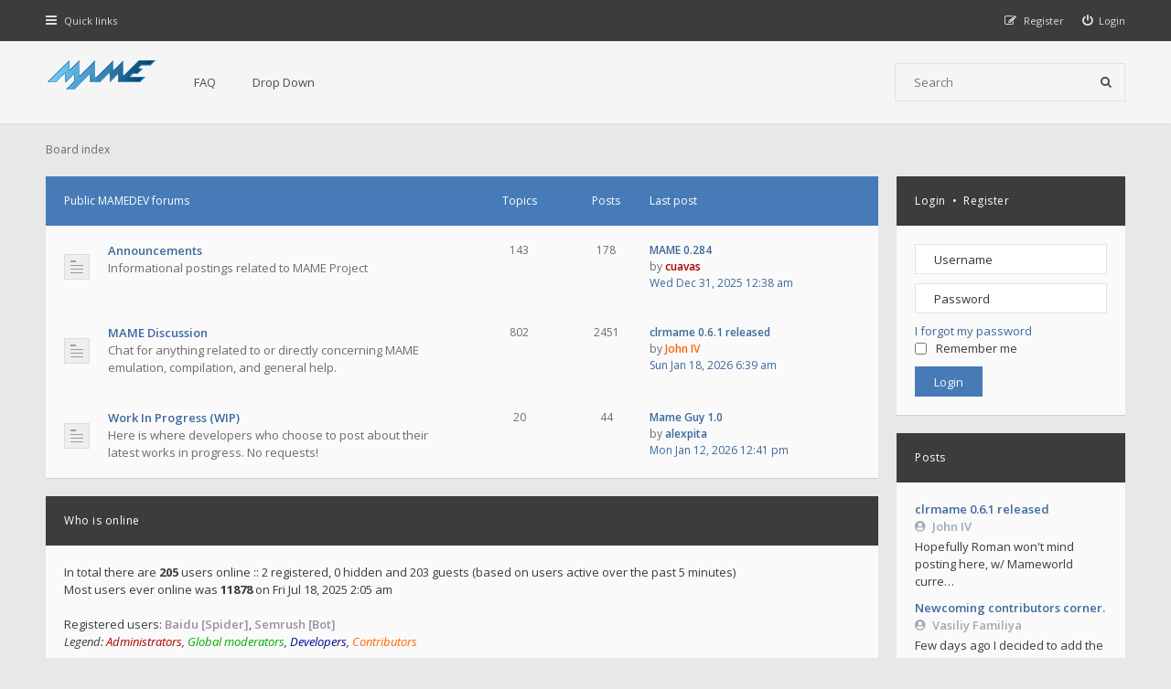

--- FILE ---
content_type: text/html; charset=UTF-8
request_url: https://forum.mamedev.org/index.php?sid=0bac2cf084d3ad0cb770a131270ad8e3
body_size: 17258
content:
<!DOCTYPE html>
<html dir="ltr" lang="en-gb">
<head>
<meta charset="utf-8">
<meta http-equiv="X-UA-Compatible" content="IE=edge">
<meta name="viewport" content="width=device-width, initial-scale=1">

<title>MAMEDEV Forum - Index page</title>

	<link rel="alternate" type="application/atom+xml" title="Feed - MAMEDEV Forum" href="/app.php/feed?sid=49c027bfff6b7b18ec845fa9ec2ad717">			<link rel="alternate" type="application/atom+xml" title="Feed - New Topics" href="/app.php/feed/topics?sid=49c027bfff6b7b18ec845fa9ec2ad717">			
<!--[if IE]><link rel="shortcut icon" href="./styles/hawiki/theme/images/favicon.ico"><![endif]-->
<link rel="apple-touch-icon-precomposed" href="./styles/hawiki/theme/images/apple-touch-icon-precomposed.gif">
<link rel="icon" href="./styles/hawiki/theme/images/favicon.gif">
<link rel="icon" sizes="16x16" href="./styles/hawiki/theme/images/favicon.ico">

	<link rel="canonical" href="http://forum.mamedev.org/">

<!--
	phpBB style name: Hawiki
	Based on style:   prosilver (this is the default phpBB3 style)
	Original author:  Tom Beddard ( http://www.subBlue.com/ )
	Modified by:      Gramziu
-->

<link href="//fonts.googleapis.com/css2?family=Open+Sans:ital,wght@0,300;0,400;0,600;0,700;1,400;1,700&amp;display=swap" rel="stylesheet">
<link href="//maxcdn.bootstrapcdn.com/font-awesome/4.7.0/css/font-awesome.min.css" rel="stylesheet">

<link href="./styles/hawiki/theme/stylesheet.css?assets_version=43" rel="stylesheet">
<link href="./styles/hawiki/theme/colours.css?assets_version=43" rel="stylesheet">







</head>
<body id="phpbb" class="nojs notouch section-index ltr ">


<div id="overall-wrap">
	<a id="top" class="anchor" accesskey="t"></a>
	<div id="wrap-head">
		<div id="site-nav" role="navigation">
			<div class="chunk">
				
				
				<ul class="site-nav" role="menubar">
					<li class="font-icon responsive-menu dropdown-container" data-skip-responsive="true">
						<a href="#" class="responsive-menu-link dropdown-trigger"><i class="fa fa-bars"></i><span class="nav-rh-2">Quick links</span></a>
						<div class="dropdown hidden">
							<div class="pointer"><div class="pointer-inner"></div></div>
							<ul class="dropdown-contents" role="menu">
								
																	<li class="separator"></li>
																																				<li class="font-icon icon-search-unanswered"><a href="./search.php?search_id=unanswered&amp;sid=49c027bfff6b7b18ec845fa9ec2ad717" role="menuitem"><i class="fa fa-fw fa-file-o"></i>Unanswered topics</a></li>
									<li class="font-icon icon-search-active"><a href="./search.php?search_id=active_topics&amp;sid=49c027bfff6b7b18ec845fa9ec2ad717" role="menuitem"><i class="fa fa-fw fa-fire"></i>Active topics</a></li>
																<li class="separator site-menu"></li>

								<li data-skip-responsive="true" class="site-menu"><a href="/app.php/help/faq?sid=49c027bfff6b7b18ec845fa9ec2ad717" rel="help" title="Frequently Asked Questions">FAQ</a></li>
<li class="site-menu">
	<a href="#" title="Example">Drop Down</a>
	<ul>
		<li><a href="#">Lorem ipsum</a></li>
		<li><a href="#">Welcome to phpBB3</a></li>
		<li><a href="#">Frequently Asked Questions</a></li>
		<li><a href="#">BBCode example</a></li>
	</ul>
</li>

															</ul>
						</div>
					</li>

										
									<li class="font-icon rightside"  data-skip-responsive="true"><a href="./ucp.php?mode=login&amp;redirect=index.php&amp;sid=49c027bfff6b7b18ec845fa9ec2ad717" title="Login" accesskey="x" role="menuitem"><i class="fa fa-power-off"></i><span class="nav-rh-2">Login</span></a></li>
										<li class="font-icon rightside" data-skip-responsive="true"><a href="./ucp.php?mode=register&amp;sid=49c027bfff6b7b18ec845fa9ec2ad717" role="menuitem"><i class="fa fa-pencil-square-o"></i><span class="nav-rh-2">Register</span></a></li>
																		</ul>
			</div>
		</div>

		<div id="site-header" role="banner">
			<div class="chunk">
				<div id="site-logo">
					<a class="site-logo" href="./index.php?sid=49c027bfff6b7b18ec845fa9ec2ad717">
						<img src="./styles/hawiki/theme/images/mame-forum.png" alt="MAMEDEV Forum" />
					</a>
					<p class="skiplink"><a href="#start_here">Skip to content</a></p>
				</div>

				<ul id="site-menu">
					<li data-skip-responsive="true" class="site-menu"><a href="/app.php/help/faq?sid=49c027bfff6b7b18ec845fa9ec2ad717" rel="help" title="Frequently Asked Questions">FAQ</a></li>
<li class="site-menu">
	<a href="#" title="Example">Drop Down</a>
	<ul>
		<li><a href="#">Lorem ipsum</a></li>
		<li><a href="#">Welcome to phpBB3</a></li>
		<li><a href="#">Frequently Asked Questions</a></li>
		<li><a href="#">BBCode example</a></li>
	</ul>
</li>
				</ul>

				
								<div id="site-search" role="search">
					<form action="./search.php?sid=49c027bfff6b7b18ec845fa9ec2ad717" method="get">
						<fieldset>
							<input name="keywords" type="search" maxlength="128" title="Search for keywords" size="20" value="" placeholder="Search" /><button type="submit" title="Search"><i class="fa fa-search"></i></button><input type="hidden" name="sid" value="49c027bfff6b7b18ec845fa9ec2ad717" />

						</fieldset>
					</form>
				</div>
							</div>
		</div>
	</div>

	
	<a id="start_here" class="anchor"></a>
		
		
<div id="wrap-subhead-main">
	<div class="chunk">

		<ul id="breadcrumbs" role="menubar">
		
	
	<li class="breadcrumbs" itemscope itemtype="https://schema.org/BreadcrumbList">

		
					<span class="crumb" itemtype="https://schema.org/ListItem" itemprop="itemListElement" itemscope><a itemprop="item" href="./index.php?sid=49c027bfff6b7b18ec845fa9ec2ad717" accesskey="h" data-navbar-reference="index"><span itemprop="name">Board index</span></a><meta itemprop="position" content="1" /></span>

		
			</li>

	</ul>

						
	</div>
</div>

<div id="wrap-body">
	<div class="chunk">

		<div id="sidebar">

	
		<div class="side-block side-login">
		<form method="post" action="./ucp.php?mode=login&amp;sid=49c027bfff6b7b18ec845fa9ec2ad717">
			<h4 class="side-block-head"><a href="./ucp.php?mode=login&amp;redirect=index.php&amp;sid=49c027bfff6b7b18ec845fa9ec2ad717">Login</a>&nbsp; &bull; &nbsp;<a href="./ucp.php?mode=register&amp;sid=49c027bfff6b7b18ec845fa9ec2ad717">Register</a></h4>
			<div class="side-block-body">
				<fieldset>
					<input type="text" tabindex="1" name="username" id="username" size="10" class="inputbox" title="Username" placeholder="Username" /><input type="password" tabindex="2" name="password" id="password" size="10" class="inputbox" title="Password" autocomplete="off" placeholder="Password" />
					<br />
											<a href="/app.php/user/forgot_password?sid=49c027bfff6b7b18ec845fa9ec2ad717">I forgot my password</a>
																<label for="autologin" id="remember-me"><input type="checkbox" tabindex="4" name="autologin" id="autologin" />Remember me</label>
										<br />
					<input type="submit" tabindex="5" name="login" value="Login" class="button1" />
					<input type="hidden" name="redirect" value="./index.php?sid=49c027bfff6b7b18ec845fa9ec2ad717" />
<input type="hidden" name="creation_time" value="1768920461" />
<input type="hidden" name="form_token" value="54e329f1d7aed19234db9075c82d3d3c4a91c894" />

					
				</fieldset>
			</div>
		</form>
	</div>
	
	
			<div class="side-block">
			<h4 class="side-block-head">Posts</h4>
			<div class="side-block-body sidebar-feeds sidebar-feeds-posts loading"
				data-url="/app.php/feed?sid=49c027bfff6b7b18ec845fa9ec2ad717"
				data-limit="5"
				data-cache="false"
				data-length="60"></div>
		</div>
											
			<div class="side-block">
			<h4 class="side-block-head">Topics</h4>
			<div class="side-block-body sidebar-feeds sidebar-feeds-topics loading"
				data-url="/app.php/feed/topics?sid=49c027bfff6b7b18ec845fa9ec2ad717"
				data-limit="7"
				data-cache="false"
				data-length="0"></div>
		</div>
			
	
</div>

		<div id="forumlist">

			<div id="forumlist-inner">

				
	
				<div class="forabg">
			<div class="inner">
			<ul class="topiclist">
				<li class="header">

					
					<dl class="icon">
						<dt><div class="list-inner"><a href="./viewforum.php?f=11&amp;sid=49c027bfff6b7b18ec845fa9ec2ad717">Public MAMEDEV forums</a></div></dt>
						<dd class="topics">Topics</dd>
						<dd class="posts">Posts</dd>
						<dd class="lastpost">Last post</dd>
					</dl>

					
				</li>
			</ul>
			<ul class="topiclist forums">
		
	
	
	
			
					<li class="row">
						<dl class="icon forum_read">
				<dt title="No unread posts">
										<div class="list-inner">
						<!-- <a class="feed-icon-forum" title="Feed - Announcements" href="/app.php/feed?sid=49c027bfff6b7b18ec845fa9ec2ad717?f=12"><img src="./styles/hawiki/theme/images/feed.gif" alt="Feed - Announcements" /></a> -->
												<a href="./viewforum.php?f=12&amp;sid=49c027bfff6b7b18ec845fa9ec2ad717" class="forumtitle">Announcements</a>
						<br />Informational postings related to MAME Project												
												<div class="responsive-show" style="display: none;">
															Topics: <strong>143</strong>
													</div>
											</div>
				</dt>
									<dd class="topics">143 <dfn>Topics</dfn></dd>
					<dd class="posts">178 <dfn>Posts</dfn></dd>
					<dd class="lastpost"><dfn>Last post</dfn><a href="./viewtopic.php?p=3045&amp;sid=49c027bfff6b7b18ec845fa9ec2ad717#p3045" title="MAME 0.284" class="lastsubject">MAME 0.284</a>
								<br>by <a href="./memberlist.php?mode=viewprofile&amp;u=87&amp;sid=49c027bfff6b7b18ec845fa9ec2ad717" style="color: #AA0000;" class="username-coloured">cuavas</a>							<br>
							<a href="./viewtopic.php?p=3045&amp;sid=49c027bfff6b7b18ec845fa9ec2ad717#p3045"><time datetime="2025-12-30T23:38:59+00:00">Wed Dec 31, 2025 12:38 am</time></a></dd>
							</dl>
					</li>
			
	
	
			
					<li class="row">
						<dl class="icon forum_read">
				<dt title="No unread posts">
										<div class="list-inner">
						<!-- <a class="feed-icon-forum" title="Feed - MAME Discussion" href="/app.php/feed?sid=49c027bfff6b7b18ec845fa9ec2ad717?f=14"><img src="./styles/hawiki/theme/images/feed.gif" alt="Feed - MAME Discussion" /></a> -->
												<a href="./viewforum.php?f=14&amp;sid=49c027bfff6b7b18ec845fa9ec2ad717" class="forumtitle">MAME Discussion</a>
						<br />Chat for anything related to or directly concerning MAME emulation, compilation, and general help.												
												<div class="responsive-show" style="display: none;">
															Topics: <strong>802</strong>
													</div>
											</div>
				</dt>
									<dd class="topics">802 <dfn>Topics</dfn></dd>
					<dd class="posts">2451 <dfn>Posts</dfn></dd>
					<dd class="lastpost"><dfn>Last post</dfn><a href="./viewtopic.php?p=3073&amp;sid=49c027bfff6b7b18ec845fa9ec2ad717#p3073" title="clrmame 0.6.1 released" class="lastsubject">clrmame 0.6.1 released</a>
								<br>by <a href="./memberlist.php?mode=viewprofile&amp;u=73&amp;sid=49c027bfff6b7b18ec845fa9ec2ad717" style="color: #FF6600;" class="username-coloured">John IV</a>							<br>
							<a href="./viewtopic.php?p=3073&amp;sid=49c027bfff6b7b18ec845fa9ec2ad717#p3073"><time datetime="2026-01-18T05:39:05+00:00">Sun Jan 18, 2026 6:39 am</time></a></dd>
							</dl>
					</li>
			
	
	
			
					<li class="row">
						<dl class="icon forum_read">
				<dt title="No unread posts">
										<div class="list-inner">
						<!-- <a class="feed-icon-forum" title="Feed - Work In Progress (WIP)" href="/app.php/feed?sid=49c027bfff6b7b18ec845fa9ec2ad717?f=13"><img src="./styles/hawiki/theme/images/feed.gif" alt="Feed - Work In Progress (WIP)" /></a> -->
												<a href="./viewforum.php?f=13&amp;sid=49c027bfff6b7b18ec845fa9ec2ad717" class="forumtitle">Work In Progress (WIP)</a>
						<br />Here is where developers who choose to post about their latest works in progress.  No requests!												
												<div class="responsive-show" style="display: none;">
															Topics: <strong>20</strong>
													</div>
											</div>
				</dt>
									<dd class="topics">20 <dfn>Topics</dfn></dd>
					<dd class="posts">44 <dfn>Posts</dfn></dd>
					<dd class="lastpost"><dfn>Last post</dfn><a href="./viewtopic.php?p=3067&amp;sid=49c027bfff6b7b18ec845fa9ec2ad717#p3067" title="Mame Guy 1.0" class="lastsubject">Mame Guy 1.0</a>
								<br>by <a href="./memberlist.php?mode=viewprofile&amp;u=2546&amp;sid=49c027bfff6b7b18ec845fa9ec2ad717" class="username">alexpita</a>							<br>
							<a href="./viewtopic.php?p=3067&amp;sid=49c027bfff6b7b18ec845fa9ec2ad717#p3067"><time datetime="2026-01-12T11:41:09+00:00">Mon Jan 12, 2026 12:41 pm</time></a></dd>
							</dl>
					</li>
			
				</ul>

			</div>
		</div>
		

				
				
									<div class="stat-block online-list">
						<h3>Who is online</h3>						<p>
														In total there are <strong>205</strong> users online :: 2 registered, 0 hidden and 203 guests (based on users active over the past 5 minutes)<br />Most users ever online was <strong>11878</strong> on Fri Jul 18, 2025 2:05 am<br /> <br />Registered users: <span style="color: #9E8DA7;" class="username-coloured">Baidu [Spider]</span>, <span style="color: #9E8DA7;" class="username-coloured">Semrush [Bot]</span>
							<br /><em>Legend: <a style="color:#AA0000" href="./memberlist.php?mode=group&amp;g=5&amp;sid=49c027bfff6b7b18ec845fa9ec2ad717">Administrators</a>, <a style="color:#00AA00" href="./memberlist.php?mode=group&amp;g=4&amp;sid=49c027bfff6b7b18ec845fa9ec2ad717">Global moderators</a>, <a style="color:#000099" href="./memberlist.php?mode=group&amp;g=8&amp;sid=49c027bfff6b7b18ec845fa9ec2ad717">Developers</a>, <a style="color:#FF6600" href="./memberlist.php?mode=group&amp;g=9&amp;sid=49c027bfff6b7b18ec845fa9ec2ad717">Contributors</a></em>													</p>
						<p id="online-list-stat">
														Total posts <strong>2425</strong> &bull; Total topics <strong>539</strong> &bull; Total members <strong>1546</strong> &bull; Our newest member <strong><a href="./memberlist.php?mode=viewprofile&amp;u=2550&amp;sid=49c027bfff6b7b18ec845fa9ec2ad717" class="username">Novembruh</a></strong>
													</p>
					</div>
				
				
								
				
				
			</div>

		</div>

	</div>
</div>
	
		
	
	<div id="wrap-footer">

		<div id="site-footer-area">
</div>

		<div id="site-footer-nav" role="navigation">
			<div class="chunk">
				<ul class="site-footer-nav" role="menubar">
					<li class="small-icon icon-home breadcrumbs">
																		<span class="crumb"><a href="./index.php?sid=49c027bfff6b7b18ec845fa9ec2ad717" data-navbar-reference="index">Board index</a></span>
											</li>
																<li class="rightside"><a href="./ucp.php?mode=delete_cookies&amp;sid=49c027bfff6b7b18ec845fa9ec2ad717" data-ajax="true" data-refresh="true" role="menuitem">Delete cookies</a></li>
																															<li class="rightside" data-last-responsive="true"><a href="./memberlist.php?mode=contactadmin&amp;sid=49c027bfff6b7b18ec845fa9ec2ad717" role="menuitem">Contact us</a></li>					<li class="rightside"><a href="./ucp.php?mode=privacy&amp;sid=49c027bfff6b7b18ec845fa9ec2ad717" title="Privacy" role="menuitem">Privacy</a></li>
					<li class="rightside"><a href="./ucp.php?mode=terms&amp;sid=49c027bfff6b7b18ec845fa9ec2ad717" title="Terms" role="menuitem">Terms</a></li>
				</ul>
			</div>
		</div>

		<div id="site-footer" role="contentinfo">
			<div class="chunk">
				<div class="grid-2">
										Powered by <a href="https://www.phpbb.com/">phpBB</a>&reg; Forum Software &copy; phpBB Limited
					<br />Hawiki Theme by <a href="http://themeforest.net/user/Gramziu">Gramziu</a>
																			</div>
				<div class="grid-2 ar">
										All times are <span title="UTC+1">UTC+01:00</span>
									</div>
			</div>
		</div>

		<div id="darkenwrapper" data-ajax-error-title="AJAX error" data-ajax-error-text="Something went wrong when processing your request." data-ajax-error-text-abort="User aborted request." data-ajax-error-text-timeout="Your request timed out; please try again." data-ajax-error-text-parsererror="Something went wrong with the request and the server returned an invalid reply.">
			<div id="darken">&nbsp;</div>
		</div>

		<div id="phpbb_alert" class="phpbb_alert" data-l-err="Error" data-l-timeout-processing-req="Request timed out.">
			<a href="#" class="alert_close"></a>
			<h3 class="alert_title">&nbsp;</h3><p class="alert_text"></p>
		</div>
		<div id="phpbb_confirm" class="phpbb_alert">
			<a href="#" class="alert_close"></a>
			<div class="alert_text"></div>
		</div>

		<div style="display: none;">
			<a id="bottom" class="anchor" accesskey="z"></a>
					</div>
</div>

<script src="./assets/javascript/jquery-3.6.0.min.js?assets_version=43"></script>
<script src="./assets/javascript/core.js?assets_version=43"></script>


<script>
	$(function() {
		$("#st, #sd, #sk").chosen({
			disable_search: true,
			width: "auto"
		});
	});
</script>



<script src="./styles/hawiki/template/sidebar_feeds.js?assets_version=43"></script>
<script src="./styles/hawiki/template/forum_fn.js?assets_version=43"></script>
<script src="./styles/hawiki/template/ajax.js?assets_version=43"></script>
<script src="./styles/hawiki/template/chosen.jquery.min.js?assets_version=43"></script>



</div>

</body>
</html>
